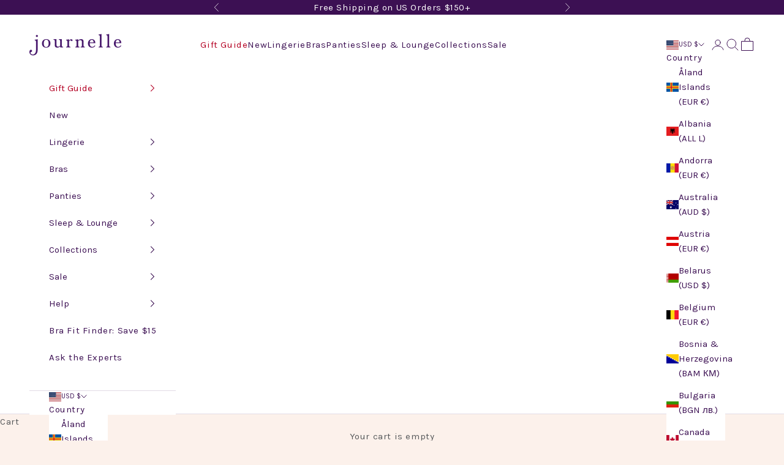

--- FILE ---
content_type: text/css
request_url: https://a.shgcdn2.com/css-2025-08-04-5653/693889a1fa11e63c7ec3206a_693889a1fa11e63c7ec32264.css
body_size: 4822
content:
.shg-box{position:relative;display:flex;width:100%;flex-direction:column;flex:1 1 auto}.shg-box>.shg-box-content{z-index:4;position:relative}.shg-box-vertical-align-wrapper,.shg-box-vertical-center-wrapper{display:flex;width:100%}.shg-box-vertical-align-top{justify-content:flex-start}.shg-box-vertical-align-center,.shg-box-vertical-center{justify-content:center}.shg-box-vertical-align-bottom{justify-content:flex-end}.shg-box-overlay{position:absolute;top:0;left:0;right:0;bottom:0;z-index:3;pointer-events:none}.shg-box-video-wrapper{position:absolute;top:0;left:0;right:0;bottom:0;overflow:hidden}#s-53545fac-d18a-4c6a-b4e8-da672e51a49e{min-height:300px;background-color:#d4a29b}@media (min-width: 768px) and (max-width: 991px){#s-53545fac-d18a-4c6a-b4e8-da672e51a49e{display:none}#s-53545fac-d18a-4c6a-b4e8-da672e51a49e,#wrap-s-53545fac-d18a-4c6a-b4e8-da672e51a49e,#wrap-content-s-53545fac-d18a-4c6a-b4e8-da672e51a49e{display:none !important}}@media (max-width: 767px){#s-53545fac-d18a-4c6a-b4e8-da672e51a49e{display:none}#s-53545fac-d18a-4c6a-b4e8-da672e51a49e,#wrap-s-53545fac-d18a-4c6a-b4e8-da672e51a49e,#wrap-content-s-53545fac-d18a-4c6a-b4e8-da672e51a49e{display:none !important}}#s-53545fac-d18a-4c6a-b4e8-da672e51a49e>.shg-box-overlay{background-color:#fff;opacity:0;display:block}#s-53545fac-d18a-4c6a-b4e8-da672e51a49e.shg-box.shg-c{justify-content:center}.shogun-heading-component h1,.shogun-heading-component h2,.shogun-heading-component h3,.shogun-heading-component h4,.shogun-heading-component h5,.shogun-heading-component h6{margin:0;padding:0;display:block;text-transform:none;font-style:normal;letter-spacing:normal;line-height:normal}.shogun-heading-component a{text-decoration:none !important;padding:0 !important;margin:0 !important;border:none !important}#s-9c2ec63a-7e84-47c5-90b6-5bd3194bd710{padding-top:10px;padding-bottom:10px;text-align:center}#s-9c2ec63a-7e84-47c5-90b6-5bd3194bd710 .shogun-heading-component h1{color:#fff;font-weight:normal;font-family:"Baskervville";font-style:normal;font-size:82px}#s-34af8bc6-cad2-41b0-a176-dbec48b30a63{min-height:300px;background-color:#d4a29b}@media (min-width: 1200px){#s-34af8bc6-cad2-41b0-a176-dbec48b30a63{display:none}#s-34af8bc6-cad2-41b0-a176-dbec48b30a63,#wrap-s-34af8bc6-cad2-41b0-a176-dbec48b30a63,#wrap-content-s-34af8bc6-cad2-41b0-a176-dbec48b30a63{display:none !important}}@media (min-width: 992px) and (max-width: 1199px){#s-34af8bc6-cad2-41b0-a176-dbec48b30a63{display:none}#s-34af8bc6-cad2-41b0-a176-dbec48b30a63,#wrap-s-34af8bc6-cad2-41b0-a176-dbec48b30a63,#wrap-content-s-34af8bc6-cad2-41b0-a176-dbec48b30a63{display:none !important}}#s-34af8bc6-cad2-41b0-a176-dbec48b30a63>.shg-box-overlay{background-color:#fff;opacity:0;display:block}#s-34af8bc6-cad2-41b0-a176-dbec48b30a63.shg-box.shg-c{justify-content:center}#s-cd0c6274-c24a-4291-8c88-45f181a430c4{padding-top:10px;padding-bottom:10px;text-align:center}#s-cd0c6274-c24a-4291-8c88-45f181a430c4 .shogun-heading-component h1{color:#fff;font-weight:normal;font-family:"Baskervville";font-style:normal;font-size:70px;line-height:1em}#s-d33bc645-7e2c-4eb2-bada-70708d4e4b1a{margin-left:auto;margin-right:auto;min-height:50px;max-width:1200px}#s-d33bc645-7e2c-4eb2-bada-70708d4e4b1a>.shg-box-overlay{background-color:#fff;opacity:0;display:block}#s-d33bc645-7e2c-4eb2-bada-70708d4e4b1a.shg-box.shg-c{justify-content:center}.shg-rich-text{overflow-wrap:break-word}.shg-rich-text img{margin:0 20px}@media (max-width: 768px){.shg-rich-text img{display:block;float:none !important;margin:0 auto}}.shg-default-text-content *:first-child{margin-top:0}.shg-default-text-content{text-align:left}.shg-default-text-content p,.shg-default-text-content h1,.shg-default-text-content h2,.shg-default-text-content h3,.shg-default-text-content h4,.shg-default-text-content h5,.shg-default-text-content h6,.shg-default-text-content address,.shg-default-text-content pre,.shg-default-text-content div,.shg-default-text-content ol,.shg-default-text-content ul{background-color:transparent;border:0;border-radius:0;color:#000000;font-family:inherit;font-style:normal;margin-bottom:0;padding:0;text-align:left;text-transform:none}.shg-default-text-content a{background-color:inherit;color:inherit;cursor:pointer;font-family:inherit;font-style:inherit;text-decoration:underline;text-transform:inherit}.shg-default-text-content strong,.shg-default-text-content em{background-color:inherit;color:inherit;font-family:inherit;font-size:inherit;letter-spacing:inherit;line-height:inherit;text-align:inherit;text-transform:inherit}.shg-default-text-content em{font-weight:inherit}.shg-default-text-content strong{font-style:inherit;font-weight:700}.shg-default-text-content ::-moz-selection, .shg-default-text-content *::-moz-selection{background:#accef7}.shg-default-text-content ::selection,.shg-default-text-content *::selection{background:#accef7}.shg-default-text-content p{font-size:1em;letter-spacing:-0.005em;line-height:1.714;margin-top:0.6em}.shg-default-text-content h1{font-size:1.714em;font-weight:500;letter-spacing:-0.01em;line-height:1.166;margin-top:0.67em}.shg-default-text-content h2{font-size:1.43em;font-weight:500;letter-spacing:-0.01em;line-height:1.2;margin-top:0.83em}.shg-default-text-content h3{font-size:1.142em;font-weight:500;letter-spacing:-0.008em;line-height:1.5;margin-top:1em}.shg-default-text-content h4{font-size:1em;font-weight:600;letter-spacing:-0.006em;line-height:1.428;margin-top:1.33em}.shg-default-text-content h5{font-size:0.857em;font-weight:600;letter-spacing:-0.003em;line-height:1.333;margin-top:1.43em}.shg-default-text-content h6{font-size:0.785em;font-weight:600;letter-spacing:-0.003em;line-height:1.454;margin-top:1.42em;text-transform:uppercase}.shg-default-text-content ul{list-style:disc}.shg-default-text-content ol{list-style:decimal}.shg-default-text-content ul,.shg-default-text-content ol{margin-block-end:1em;margin-block-start:1em;margin-bottom:0;margin-inline-end:0;margin-inline-start:0;margin-top:0;padding-inline-start:40px}.shg-default-text-content li{font-size:1em;font-weight:normal;letter-spacing:-0.005em;line-height:1;list-style:inherit;margin-top:0.67em}.shg-default-text-content pre{font-family:monospace;font-size:1em;font-weight:normal;letter-spacing:-0.005em;line-height:1.714;margin-top:1em;white-space:pre-wrap;word-break:normal}.shg-default-text-content address{font-size:1em;font-style:italic;font-weight:normal;letter-spacing:-0.005em;line-height:1.714;margin-top:0}.shg-default-text-content div{font-size:1em;font-weight:normal;letter-spacing:-0.005em;line-height:1.714;margin-bottom:0;margin-top:0.67em}#s-c77762fa-5a8e-447f-a31e-d707725a6ecb{margin-top:26px;margin-left:auto;margin-right:auto;max-width:80%;background-color:rgba(255,255,255,0)}@media (max-width: 767px){#s-c77762fa-5a8e-447f-a31e-d707725a6ecb{max-width:90%}}#s-396d70ac-ca45-4d1a-bdfb-51230d4dde74{margin-top:20px;margin-left:auto;margin-bottom:20px;margin-right:auto;max-width:80%}@media (max-width: 767px){#s-396d70ac-ca45-4d1a-bdfb-51230d4dde74{max-width:90%}}.shogun-table-wrapper{overflow:auto}table.shogun-table{width:100%;max-width:100%;border-collapse:collapse;border-style:hidden}thead.shogun-table-column-container{font-weight:bold}td.shogun-table-column{padding:10px}td.shogun-table-row{padding:10px;min-height:45px}td.shogun-table-column:only-child,td.shogun-table-row:only-child{width:100%}#s-b8ae7e53-c8a9-477a-901e-6cd2e4d4518a{margin-left:auto;margin-right:auto}@media (min-width: 1200px){#s-b8ae7e53-c8a9-477a-901e-6cd2e4d4518a{max-width:80%}}@media (min-width: 992px) and (max-width: 1199px){#s-b8ae7e53-c8a9-477a-901e-6cd2e4d4518a{max-width:80%}}@media (min-width: 768px) and (max-width: 991px){#s-b8ae7e53-c8a9-477a-901e-6cd2e4d4518a{max-width:80%}}@media (max-width: 767px){#s-b8ae7e53-c8a9-477a-901e-6cd2e4d4518a{max-width:90%}}#s-b8ae7e53-c8a9-477a-901e-6cd2e4d4518a .shogun-table-wrapper{overflow:auto;border:1px solid #D5D6D7;border-radius:0px}#s-b8ae7e53-c8a9-477a-901e-6cd2e4d4518a table.shogun-table{margin:0;padding:0}#s-b8ae7e53-c8a9-477a-901e-6cd2e4d4518a td.shogun-table-column{background-color:#fff;padding:10px;text-align:inherit;font-size:14px}#s-b8ae7e53-c8a9-477a-901e-6cd2e4d4518a td.shogun-table-row{background-color:#fff;padding:10px}#s-b8ae7e53-c8a9-477a-901e-6cd2e4d4518a td.shogun-table-column,#s-b8ae7e53-c8a9-477a-901e-6cd2e4d4518a td.shogun-table-row{border:1px solid #D5D6D7}@media (min-width: 1200px){#s-b8ae7e53-c8a9-477a-901e-6cd2e4d4518a .shogun-table-wrapper{overflow:auto;border:1px solid #d4a29b;border-radius:0px}#s-b8ae7e53-c8a9-477a-901e-6cd2e4d4518a table.shogun-table{margin:0;padding:0}#s-b8ae7e53-c8a9-477a-901e-6cd2e4d4518a td.shogun-table-column{background-color:#d4a29b;padding:10px;text-align:center;font-size:14px}#s-b8ae7e53-c8a9-477a-901e-6cd2e4d4518a td.shogun-table-row{background-color:#fff;padding:10px}#s-b8ae7e53-c8a9-477a-901e-6cd2e4d4518a td.shogun-table-column,#s-b8ae7e53-c8a9-477a-901e-6cd2e4d4518a td.shogun-table-row{border:1px solid #d4a29b}}@media (min-width: 992px) and (max-width: 1199px){#s-b8ae7e53-c8a9-477a-901e-6cd2e4d4518a .shogun-table-wrapper{overflow:auto;border:1px solid #d4a29b;border-radius:0px}#s-b8ae7e53-c8a9-477a-901e-6cd2e4d4518a table.shogun-table{margin:0;padding:0}#s-b8ae7e53-c8a9-477a-901e-6cd2e4d4518a td.shogun-table-column{background-color:#d4a29b;padding:10px;text-align:center;font-size:14px}#s-b8ae7e53-c8a9-477a-901e-6cd2e4d4518a td.shogun-table-row{background-color:#fff;padding:10px}#s-b8ae7e53-c8a9-477a-901e-6cd2e4d4518a td.shogun-table-column,#s-b8ae7e53-c8a9-477a-901e-6cd2e4d4518a td.shogun-table-row{border:1px solid #d4a29b}}@media (min-width: 768px) and (max-width: 991px){#s-b8ae7e53-c8a9-477a-901e-6cd2e4d4518a .shogun-table-wrapper{overflow:auto;border:1px solid #D5D6D7;border-radius:0px}#s-b8ae7e53-c8a9-477a-901e-6cd2e4d4518a table.shogun-table{margin:0;padding:0}#s-b8ae7e53-c8a9-477a-901e-6cd2e4d4518a td.shogun-table-column{background-color:#d4a29b;padding:10px;text-align:center;font-size:14px}#s-b8ae7e53-c8a9-477a-901e-6cd2e4d4518a td.shogun-table-row{background-color:#fff;padding:10px}#s-b8ae7e53-c8a9-477a-901e-6cd2e4d4518a td.shogun-table-column,#s-b8ae7e53-c8a9-477a-901e-6cd2e4d4518a td.shogun-table-row{border:1px solid #D5D6D7}}@media (max-width: 767px){#s-b8ae7e53-c8a9-477a-901e-6cd2e4d4518a .shogun-table-wrapper{overflow:auto;border:1px solid #D5D6D7;border-radius:0px}#s-b8ae7e53-c8a9-477a-901e-6cd2e4d4518a table.shogun-table{margin:0;padding:0}#s-b8ae7e53-c8a9-477a-901e-6cd2e4d4518a td.shogun-table-column{background-color:#d4a29b;padding:10px;text-align:inherit;font-size:14px}#s-b8ae7e53-c8a9-477a-901e-6cd2e4d4518a td.shogun-table-row{background-color:#fff;padding:10px}#s-b8ae7e53-c8a9-477a-901e-6cd2e4d4518a td.shogun-table-column,#s-b8ae7e53-c8a9-477a-901e-6cd2e4d4518a td.shogun-table-row{border:1px solid #D5D6D7}}.shg-rich-text{overflow-wrap:break-word}.shg-rich-text img{margin:0 20px}@media (max-width: 768px){.shg-rich-text img{display:block;float:none !important;margin:0 auto}}.shg-default-text-content *:first-child{margin-top:0}.shg-default-text-content{text-align:left}.shg-default-text-content p,.shg-default-text-content h1,.shg-default-text-content h2,.shg-default-text-content h3,.shg-default-text-content h4,.shg-default-text-content h5,.shg-default-text-content h6,.shg-default-text-content address,.shg-default-text-content pre,.shg-default-text-content div,.shg-default-text-content ol,.shg-default-text-content ul{background-color:transparent;border:0;border-radius:0;color:#000000;font-family:inherit;font-style:normal;margin-bottom:0;padding:0;text-align:left;text-transform:none}.shg-default-text-content a{background-color:inherit;color:inherit;cursor:pointer;font-family:inherit;font-style:inherit;text-decoration:underline;text-transform:inherit}.shg-default-text-content strong,.shg-default-text-content em{background-color:inherit;color:inherit;font-family:inherit;font-size:inherit;letter-spacing:inherit;line-height:inherit;text-align:inherit;text-transform:inherit}.shg-default-text-content em{font-weight:inherit}.shg-default-text-content strong{font-style:inherit;font-weight:700}.shg-default-text-content ::-moz-selection, .shg-default-text-content *::-moz-selection{background:#accef7}.shg-default-text-content ::selection,.shg-default-text-content *::selection{background:#accef7}.shg-default-text-content p{font-size:1em;letter-spacing:-0.005em;line-height:1.714;margin-top:0.6em}.shg-default-text-content h1{font-size:1.714em;font-weight:500;letter-spacing:-0.01em;line-height:1.166;margin-top:0.67em}.shg-default-text-content h2{font-size:1.43em;font-weight:500;letter-spacing:-0.01em;line-height:1.2;margin-top:0.83em}.shg-default-text-content h3{font-size:1.142em;font-weight:500;letter-spacing:-0.008em;line-height:1.5;margin-top:1em}.shg-default-text-content h4{font-size:1em;font-weight:600;letter-spacing:-0.006em;line-height:1.428;margin-top:1.33em}.shg-default-text-content h5{font-size:0.857em;font-weight:600;letter-spacing:-0.003em;line-height:1.333;margin-top:1.43em}.shg-default-text-content h6{font-size:0.785em;font-weight:600;letter-spacing:-0.003em;line-height:1.454;margin-top:1.42em;text-transform:uppercase}.shg-default-text-content ul{list-style:disc}.shg-default-text-content ol{list-style:decimal}.shg-default-text-content ul,.shg-default-text-content ol{margin-block-end:1em;margin-block-start:1em;margin-bottom:0;margin-inline-end:0;margin-inline-start:0;margin-top:0;padding-inline-start:40px}.shg-default-text-content li{font-size:1em;font-weight:normal;letter-spacing:-0.005em;line-height:1;list-style:inherit;margin-top:0.67em}.shg-default-text-content pre{font-family:monospace;font-size:1em;font-weight:normal;letter-spacing:-0.005em;line-height:1.714;margin-top:1em;white-space:pre-wrap;word-break:normal}.shg-default-text-content address{font-size:1em;font-style:italic;font-weight:normal;letter-spacing:-0.005em;line-height:1.714;margin-top:0}.shg-default-text-content div{font-size:1em;font-weight:normal;letter-spacing:-0.005em;line-height:1.714;margin-bottom:0;margin-top:0.67em}#s-c4c837ab-60a2-4f0b-b600-d5570a8dff0b{margin-left:auto;margin-right:auto}#s-c4c837ab-60a2-4f0b-b600-d5570a8dff0b .shg-proportional-font-size,#s-c4c837ab-60a2-4f0b-b600-d5570a8dff0b .shg-proportional-font-size :is(h1, h2, h3, h4, h5, h6) span.shg-heading-span{--proportional-font-size: 100;font-size:1.0em}#s-a34a0e2f-6f8f-4cca-8784-bc4d82de14d7{margin-left:auto;margin-right:auto}#s-a34a0e2f-6f8f-4cca-8784-bc4d82de14d7 .shg-proportional-font-size,#s-a34a0e2f-6f8f-4cca-8784-bc4d82de14d7 .shg-proportional-font-size :is(h1, h2, h3, h4, h5, h6) span.shg-heading-span{--proportional-font-size: 100;font-size:1.0em}#s-3d6bf510-0a9c-47ed-ae26-85335c7417b5{margin-left:auto;margin-right:auto}#s-3d6bf510-0a9c-47ed-ae26-85335c7417b5 .shg-proportional-font-size,#s-3d6bf510-0a9c-47ed-ae26-85335c7417b5 .shg-proportional-font-size :is(h1, h2, h3, h4, h5, h6) span.shg-heading-span{--proportional-font-size: 100;font-size:1.0em}#s-2df4ea1b-a2d5-4bc8-9010-d5177dde4f76{margin-left:auto;margin-right:auto}#s-2df4ea1b-a2d5-4bc8-9010-d5177dde4f76 .shg-proportional-font-size,#s-2df4ea1b-a2d5-4bc8-9010-d5177dde4f76 .shg-proportional-font-size :is(h1, h2, h3, h4, h5, h6) span.shg-heading-span{--proportional-font-size: 100;font-size:1.0em}#s-4e392bcd-3ba0-4833-bde4-89b7ec9e33a7{margin-left:auto;margin-right:auto}#s-4e392bcd-3ba0-4833-bde4-89b7ec9e33a7 .shg-proportional-font-size,#s-4e392bcd-3ba0-4833-bde4-89b7ec9e33a7 .shg-proportional-font-size :is(h1, h2, h3, h4, h5, h6) span.shg-heading-span{--proportional-font-size: 100;font-size:1.0em}#s-4edb2118-cf4c-495a-a340-fc7f18b9ace9{margin-left:auto;margin-right:auto}#s-4edb2118-cf4c-495a-a340-fc7f18b9ace9 .shg-proportional-font-size,#s-4edb2118-cf4c-495a-a340-fc7f18b9ace9 .shg-proportional-font-size :is(h1, h2, h3, h4, h5, h6) span.shg-heading-span{--proportional-font-size: 100;font-size:1.0em}#s-601239bb-22ad-4960-8d11-8e2c782ec40a{margin-left:auto;margin-right:auto}#s-601239bb-22ad-4960-8d11-8e2c782ec40a .shg-proportional-font-size,#s-601239bb-22ad-4960-8d11-8e2c782ec40a .shg-proportional-font-size :is(h1, h2, h3, h4, h5, h6) span.shg-heading-span{--proportional-font-size: 100;font-size:1.0em}#s-c1d0aefe-e99f-4b16-9129-424af07e20e7{margin-left:auto;margin-right:auto}#s-c1d0aefe-e99f-4b16-9129-424af07e20e7 .shg-proportional-font-size,#s-c1d0aefe-e99f-4b16-9129-424af07e20e7 .shg-proportional-font-size :is(h1, h2, h3, h4, h5, h6) span.shg-heading-span{--proportional-font-size: 100;font-size:1.0em}#s-ceb72bb0-4646-4103-a76f-6c54f1a96ba9{margin-left:auto;margin-right:auto}@media (min-width: 992px) and (max-width: 1199px){#s-ceb72bb0-4646-4103-a76f-6c54f1a96ba9{background-color:rgba(212,162,155,0)}}#s-ceb72bb0-4646-4103-a76f-6c54f1a96ba9 .shg-proportional-font-size,#s-ceb72bb0-4646-4103-a76f-6c54f1a96ba9 .shg-proportional-font-size :is(h1, h2, h3, h4, h5, h6) span.shg-heading-span{--proportional-font-size: 100;font-size:1.0em}#s-e37cae25-7731-448b-a476-b1c0cb58a319{margin-left:auto;margin-right:auto;padding-left:0%;padding-right:0%;min-height:50px;max-width:1200px}#s-e37cae25-7731-448b-a476-b1c0cb58a319>.shg-box-overlay{background-color:#fff;opacity:0;display:block}#s-e37cae25-7731-448b-a476-b1c0cb58a319.shg-box.shg-c{justify-content:center}#s-354c4032-b069-4a59-87c2-671d5429287f{margin-top:20px;margin-left:auto;margin-bottom:20px;margin-right:auto;padding-top:10px;padding-bottom:10px;max-width:80%;text-align:left;background-color:rgba(255,255,255,0.04)}@media (max-width: 767px){#s-354c4032-b069-4a59-87c2-671d5429287f{max-width:90%}}#s-354c4032-b069-4a59-87c2-671d5429287f .shogun-heading-component h2{color:#000;font-weight:normal;font-style:normal;font-size:32px}#s-1500ab81-0fe0-4fe5-ba2e-417f206f941c{margin-left:auto;margin-right:auto}@media (min-width: 1200px){#s-1500ab81-0fe0-4fe5-ba2e-417f206f941c{max-width:80%}}@media (min-width: 992px) and (max-width: 1199px){#s-1500ab81-0fe0-4fe5-ba2e-417f206f941c{max-width:80%}}@media (min-width: 768px) and (max-width: 991px){#s-1500ab81-0fe0-4fe5-ba2e-417f206f941c{max-width:80%}}@media (max-width: 767px){#s-1500ab81-0fe0-4fe5-ba2e-417f206f941c{max-width:90%}}#s-1500ab81-0fe0-4fe5-ba2e-417f206f941c .shogun-table-wrapper{overflow:auto;border:1px solid #D5D6D7;border-radius:0px}#s-1500ab81-0fe0-4fe5-ba2e-417f206f941c table.shogun-table{margin:0;padding:0}#s-1500ab81-0fe0-4fe5-ba2e-417f206f941c td.shogun-table-column{background-color:#fff;padding:10px;text-align:inherit;font-size:16px}#s-1500ab81-0fe0-4fe5-ba2e-417f206f941c td.shogun-table-row{background-color:#fff;padding:10px}#s-1500ab81-0fe0-4fe5-ba2e-417f206f941c td.shogun-table-column,#s-1500ab81-0fe0-4fe5-ba2e-417f206f941c td.shogun-table-row{border:1px solid #D5D6D7}@media (min-width: 1200px){#s-1500ab81-0fe0-4fe5-ba2e-417f206f941c .shogun-table-wrapper{overflow:auto;border:1px solid #D5D6D7;border-radius:0px}#s-1500ab81-0fe0-4fe5-ba2e-417f206f941c table.shogun-table{margin:0;padding:0}#s-1500ab81-0fe0-4fe5-ba2e-417f206f941c td.shogun-table-column{background-color:#d4a29b;padding:10px;text-align:center;font-size:16px}#s-1500ab81-0fe0-4fe5-ba2e-417f206f941c td.shogun-table-row{background-color:#fff;padding:10px}#s-1500ab81-0fe0-4fe5-ba2e-417f206f941c td.shogun-table-column,#s-1500ab81-0fe0-4fe5-ba2e-417f206f941c td.shogun-table-row{border:1px solid #D5D6D7}}@media (min-width: 992px) and (max-width: 1199px){#s-1500ab81-0fe0-4fe5-ba2e-417f206f941c .shogun-table-wrapper{overflow:auto;border:1px solid #D5D6D7;border-radius:0px}#s-1500ab81-0fe0-4fe5-ba2e-417f206f941c table.shogun-table{margin:0;padding:0}#s-1500ab81-0fe0-4fe5-ba2e-417f206f941c td.shogun-table-column{background-color:#d4a29b;padding:10px;text-align:center;font-size:16px}#s-1500ab81-0fe0-4fe5-ba2e-417f206f941c td.shogun-table-row{background-color:#fff;padding:10px}#s-1500ab81-0fe0-4fe5-ba2e-417f206f941c td.shogun-table-column,#s-1500ab81-0fe0-4fe5-ba2e-417f206f941c td.shogun-table-row{border:1px solid #D5D6D7}}@media (min-width: 768px) and (max-width: 991px){#s-1500ab81-0fe0-4fe5-ba2e-417f206f941c .shogun-table-wrapper{overflow:auto;border:1px solid #D5D6D7;border-radius:0px}#s-1500ab81-0fe0-4fe5-ba2e-417f206f941c table.shogun-table{margin:0;padding:0}#s-1500ab81-0fe0-4fe5-ba2e-417f206f941c td.shogun-table-column{background-color:#d4a29b;padding:10px;text-align:inherit;font-size:16px}#s-1500ab81-0fe0-4fe5-ba2e-417f206f941c td.shogun-table-row{background-color:#fff;padding:10px}#s-1500ab81-0fe0-4fe5-ba2e-417f206f941c td.shogun-table-column,#s-1500ab81-0fe0-4fe5-ba2e-417f206f941c td.shogun-table-row{border:1px solid #D5D6D7}}@media (max-width: 767px){#s-1500ab81-0fe0-4fe5-ba2e-417f206f941c .shogun-table-wrapper{overflow:auto;border:1px solid #D5D6D7;border-radius:0px}#s-1500ab81-0fe0-4fe5-ba2e-417f206f941c table.shogun-table{margin:0;padding:0}#s-1500ab81-0fe0-4fe5-ba2e-417f206f941c td.shogun-table-column{background-color:#d4a29b;padding:10px;text-align:center;font-size:16px}#s-1500ab81-0fe0-4fe5-ba2e-417f206f941c td.shogun-table-row{background-color:#fff;padding:10px}#s-1500ab81-0fe0-4fe5-ba2e-417f206f941c td.shogun-table-column,#s-1500ab81-0fe0-4fe5-ba2e-417f206f941c td.shogun-table-row{border:1px solid #D5D6D7}}#s-f22061ee-aa0b-4648-9396-504c4584e3b3{margin-left:auto;margin-right:auto}#s-f22061ee-aa0b-4648-9396-504c4584e3b3 .shg-proportional-font-size,#s-f22061ee-aa0b-4648-9396-504c4584e3b3 .shg-proportional-font-size :is(h1, h2, h3, h4, h5, h6) span.shg-heading-span{--proportional-font-size: 100;font-size:1.0em}#s-2cd713b4-818c-4f6b-9860-9646e1740c82{margin-left:auto;margin-right:auto}#s-2cd713b4-818c-4f6b-9860-9646e1740c82 .shg-proportional-font-size,#s-2cd713b4-818c-4f6b-9860-9646e1740c82 .shg-proportional-font-size :is(h1, h2, h3, h4, h5, h6) span.shg-heading-span{--proportional-font-size: 100;font-size:1.0em}#s-4997b865-7026-4da3-b676-b4ccd870309a{margin-left:auto;margin-right:auto}#s-4997b865-7026-4da3-b676-b4ccd870309a .shg-proportional-font-size,#s-4997b865-7026-4da3-b676-b4ccd870309a .shg-proportional-font-size :is(h1, h2, h3, h4, h5, h6) span.shg-heading-span{--proportional-font-size: 100;font-size:1.0em}#s-6fa801bf-7735-43a6-a494-4bb8cee4d7ea{margin-left:auto;margin-right:auto}#s-6fa801bf-7735-43a6-a494-4bb8cee4d7ea .shg-proportional-font-size,#s-6fa801bf-7735-43a6-a494-4bb8cee4d7ea .shg-proportional-font-size :is(h1, h2, h3, h4, h5, h6) span.shg-heading-span{--proportional-font-size: 100;font-size:1.0em}#s-38d567c4-d584-422d-974c-772f7a85b011{margin-left:auto;margin-right:auto}#s-38d567c4-d584-422d-974c-772f7a85b011 .shg-proportional-font-size,#s-38d567c4-d584-422d-974c-772f7a85b011 .shg-proportional-font-size :is(h1, h2, h3, h4, h5, h6) span.shg-heading-span{--proportional-font-size: 100;font-size:1.0em}#s-2cf0c331-c767-4bff-84a1-9ab1b0ef0adf{margin-left:auto;margin-right:auto}#s-2cf0c331-c767-4bff-84a1-9ab1b0ef0adf .shg-proportional-font-size,#s-2cf0c331-c767-4bff-84a1-9ab1b0ef0adf .shg-proportional-font-size :is(h1, h2, h3, h4, h5, h6) span.shg-heading-span{--proportional-font-size: 100;font-size:1.0em}#s-8bec4e91-c50a-4183-bf12-98b0cb330f57{margin-left:auto;margin-right:auto}#s-8bec4e91-c50a-4183-bf12-98b0cb330f57 .shg-proportional-font-size,#s-8bec4e91-c50a-4183-bf12-98b0cb330f57 .shg-proportional-font-size :is(h1, h2, h3, h4, h5, h6) span.shg-heading-span{--proportional-font-size: 100;font-size:1.0em}#s-d2c95a45-2cc0-4080-ad0b-fe8a9de90f2b{margin-left:auto;margin-right:auto}#s-d2c95a45-2cc0-4080-ad0b-fe8a9de90f2b .shg-proportional-font-size,#s-d2c95a45-2cc0-4080-ad0b-fe8a9de90f2b .shg-proportional-font-size :is(h1, h2, h3, h4, h5, h6) span.shg-heading-span{--proportional-font-size: 100;font-size:1.0em}#s-9f072413-2006-4bdc-b86f-de0b191d786a{margin-left:auto;margin-right:auto}#s-9f072413-2006-4bdc-b86f-de0b191d786a .shg-proportional-font-size,#s-9f072413-2006-4bdc-b86f-de0b191d786a .shg-proportional-font-size :is(h1, h2, h3, h4, h5, h6) span.shg-heading-span{--proportional-font-size: 100;font-size:1.0em}#s-6d8f50be-4f4a-4e83-9a37-1776b13accb7{margin-left:auto;margin-right:auto}#s-6d8f50be-4f4a-4e83-9a37-1776b13accb7 .shg-proportional-font-size,#s-6d8f50be-4f4a-4e83-9a37-1776b13accb7 .shg-proportional-font-size :is(h1, h2, h3, h4, h5, h6) span.shg-heading-span{--proportional-font-size: 100;font-size:1.0em}#s-d832633f-3bc9-4f26-838a-c2ba0d06d00f{margin-left:auto;margin-right:auto}#s-d832633f-3bc9-4f26-838a-c2ba0d06d00f .shg-proportional-font-size,#s-d832633f-3bc9-4f26-838a-c2ba0d06d00f .shg-proportional-font-size :is(h1, h2, h3, h4, h5, h6) span.shg-heading-span{--proportional-font-size: 100;font-size:1.0em}#s-3d0441f3-5f8e-4609-b21c-7b59f9f600ae{margin-left:auto;margin-right:auto}#s-3d0441f3-5f8e-4609-b21c-7b59f9f600ae .shg-proportional-font-size,#s-3d0441f3-5f8e-4609-b21c-7b59f9f600ae .shg-proportional-font-size :is(h1, h2, h3, h4, h5, h6) span.shg-heading-span{--proportional-font-size: 100;font-size:1.0em}#s-c031d307-5f81-4077-a73d-7a73262e4486{margin-left:auto;margin-right:auto}#s-c031d307-5f81-4077-a73d-7a73262e4486 .shg-proportional-font-size,#s-c031d307-5f81-4077-a73d-7a73262e4486 .shg-proportional-font-size :is(h1, h2, h3, h4, h5, h6) span.shg-heading-span{--proportional-font-size: 100;font-size:1.0em}#s-d7c8add7-d25b-463c-89c2-96c2eaa1139f{margin-left:auto;margin-right:auto}#s-d7c8add7-d25b-463c-89c2-96c2eaa1139f .shg-proportional-font-size,#s-d7c8add7-d25b-463c-89c2-96c2eaa1139f .shg-proportional-font-size :is(h1, h2, h3, h4, h5, h6) span.shg-heading-span{--proportional-font-size: 100;font-size:1.0em}#s-c7e406ab-f86e-43da-8539-6f057a3bb3e7{margin-left:auto;margin-right:auto}#s-c7e406ab-f86e-43da-8539-6f057a3bb3e7 .shg-proportional-font-size,#s-c7e406ab-f86e-43da-8539-6f057a3bb3e7 .shg-proportional-font-size :is(h1, h2, h3, h4, h5, h6) span.shg-heading-span{--proportional-font-size: 100;font-size:1.0em}#s-2a405b67-dbe5-4cdc-a1aa-8aa6c1115692{margin-left:auto;margin-right:auto}#s-2a405b67-dbe5-4cdc-a1aa-8aa6c1115692 .shg-proportional-font-size,#s-2a405b67-dbe5-4cdc-a1aa-8aa6c1115692 .shg-proportional-font-size :is(h1, h2, h3, h4, h5, h6) span.shg-heading-span{--proportional-font-size: 100;font-size:1.0em}#s-b81283e5-3438-46d0-9834-b879aa972e84{margin-left:auto;margin-right:auto}#s-b81283e5-3438-46d0-9834-b879aa972e84 .shg-proportional-font-size,#s-b81283e5-3438-46d0-9834-b879aa972e84 .shg-proportional-font-size :is(h1, h2, h3, h4, h5, h6) span.shg-heading-span{--proportional-font-size: 100;font-size:1.0em}#s-2585acbf-6479-4344-8ff6-4ab4b0f0c257{margin-left:auto;margin-right:auto}#s-2585acbf-6479-4344-8ff6-4ab4b0f0c257 .shg-proportional-font-size,#s-2585acbf-6479-4344-8ff6-4ab4b0f0c257 .shg-proportional-font-size :is(h1, h2, h3, h4, h5, h6) span.shg-heading-span{--proportional-font-size: 100;font-size:1.0em}#s-12807325-f4fb-474b-bb35-786c78346da6{margin-left:auto;margin-right:auto}#s-12807325-f4fb-474b-bb35-786c78346da6 .shg-proportional-font-size,#s-12807325-f4fb-474b-bb35-786c78346da6 .shg-proportional-font-size :is(h1, h2, h3, h4, h5, h6) span.shg-heading-span{--proportional-font-size: 100;font-size:1.0em}#s-85525208-61cb-41a0-bbd4-a836a146a576{margin-left:auto;margin-right:auto}#s-85525208-61cb-41a0-bbd4-a836a146a576 .shg-proportional-font-size,#s-85525208-61cb-41a0-bbd4-a836a146a576 .shg-proportional-font-size :is(h1, h2, h3, h4, h5, h6) span.shg-heading-span{--proportional-font-size: 100;font-size:1.0em}#s-0a940750-84de-4c1e-b6ba-f991f1fc01f5{margin-left:auto;margin-right:auto}#s-0a940750-84de-4c1e-b6ba-f991f1fc01f5 .shg-proportional-font-size,#s-0a940750-84de-4c1e-b6ba-f991f1fc01f5 .shg-proportional-font-size :is(h1, h2, h3, h4, h5, h6) span.shg-heading-span{--proportional-font-size: 100;font-size:1.0em}#s-3ed54a3b-cf57-44a1-b5e9-ffe955d2dd70{margin-left:auto;margin-right:auto}#s-3ed54a3b-cf57-44a1-b5e9-ffe955d2dd70 .shg-proportional-font-size,#s-3ed54a3b-cf57-44a1-b5e9-ffe955d2dd70 .shg-proportional-font-size :is(h1, h2, h3, h4, h5, h6) span.shg-heading-span{--proportional-font-size: 100;font-size:1.0em}#s-e56a9999-dc71-4f58-847b-fbf3c3f3a5c6{margin-left:auto;margin-right:auto}#s-e56a9999-dc71-4f58-847b-fbf3c3f3a5c6 .shg-proportional-font-size,#s-e56a9999-dc71-4f58-847b-fbf3c3f3a5c6 .shg-proportional-font-size :is(h1, h2, h3, h4, h5, h6) span.shg-heading-span{--proportional-font-size: 100;font-size:1.0em}#s-e8757c20-8090-4eab-965d-71e830f0db34{margin-left:auto;margin-right:auto}#s-e8757c20-8090-4eab-965d-71e830f0db34 .shg-proportional-font-size,#s-e8757c20-8090-4eab-965d-71e830f0db34 .shg-proportional-font-size :is(h1, h2, h3, h4, h5, h6) span.shg-heading-span{--proportional-font-size: 100;font-size:1.0em}#s-6cfd6a5a-65fd-47d2-b609-855b6c63a358{margin-left:auto;margin-right:auto}#s-6cfd6a5a-65fd-47d2-b609-855b6c63a358 .shg-proportional-font-size,#s-6cfd6a5a-65fd-47d2-b609-855b6c63a358 .shg-proportional-font-size :is(h1, h2, h3, h4, h5, h6) span.shg-heading-span{--proportional-font-size: 100;font-size:1.0em}#s-30989b2a-666d-4f40-b2b5-bd44a066fab4{margin-left:auto;margin-right:auto}#s-30989b2a-666d-4f40-b2b5-bd44a066fab4 .shg-proportional-font-size,#s-30989b2a-666d-4f40-b2b5-bd44a066fab4 .shg-proportional-font-size :is(h1, h2, h3, h4, h5, h6) span.shg-heading-span{--proportional-font-size: 100;font-size:1.0em}#s-b9d86b9d-c259-495a-a91f-4f0cfed3182d{margin-left:auto;margin-right:auto}#s-b9d86b9d-c259-495a-a91f-4f0cfed3182d .shg-proportional-font-size,#s-b9d86b9d-c259-495a-a91f-4f0cfed3182d .shg-proportional-font-size :is(h1, h2, h3, h4, h5, h6) span.shg-heading-span{--proportional-font-size: 100;font-size:1.0em}#s-96843ee2-869e-43e7-9007-d354ba7a098a{margin-left:auto;margin-right:auto}#s-96843ee2-869e-43e7-9007-d354ba7a098a .shg-proportional-font-size,#s-96843ee2-869e-43e7-9007-d354ba7a098a .shg-proportional-font-size :is(h1, h2, h3, h4, h5, h6) span.shg-heading-span{--proportional-font-size: 100;font-size:1.0em}#s-2d875dae-0b49-46ab-8c23-031a780de3e6{margin-left:auto;margin-right:auto}#s-2d875dae-0b49-46ab-8c23-031a780de3e6 .shg-proportional-font-size,#s-2d875dae-0b49-46ab-8c23-031a780de3e6 .shg-proportional-font-size :is(h1, h2, h3, h4, h5, h6) span.shg-heading-span{--proportional-font-size: 100;font-size:1.0em}#s-6763b218-32a8-484c-98a4-9c84160c2585{margin-left:auto;margin-right:auto}#s-6763b218-32a8-484c-98a4-9c84160c2585 .shg-proportional-font-size,#s-6763b218-32a8-484c-98a4-9c84160c2585 .shg-proportional-font-size :is(h1, h2, h3, h4, h5, h6) span.shg-heading-span{--proportional-font-size: 100;font-size:1.0em}#s-ae1453a9-1a1b-48be-aa0b-7d7e3bbd92d9{margin-left:auto;margin-right:auto}#s-ae1453a9-1a1b-48be-aa0b-7d7e3bbd92d9 .shg-proportional-font-size,#s-ae1453a9-1a1b-48be-aa0b-7d7e3bbd92d9 .shg-proportional-font-size :is(h1, h2, h3, h4, h5, h6) span.shg-heading-span{--proportional-font-size: 100;font-size:1.0em}#s-0753e4e6-8dc6-40ca-bf98-3dde3266a64a{margin-left:auto;margin-right:auto}#s-0753e4e6-8dc6-40ca-bf98-3dde3266a64a .shg-proportional-font-size,#s-0753e4e6-8dc6-40ca-bf98-3dde3266a64a .shg-proportional-font-size :is(h1, h2, h3, h4, h5, h6) span.shg-heading-span{--proportional-font-size: 100;font-size:1.0em}#s-62118017-1bbb-4b95-bcfb-02712e6b4e62{margin-left:auto;margin-right:auto}#s-62118017-1bbb-4b95-bcfb-02712e6b4e62 .shg-proportional-font-size,#s-62118017-1bbb-4b95-bcfb-02712e6b4e62 .shg-proportional-font-size :is(h1, h2, h3, h4, h5, h6) span.shg-heading-span{--proportional-font-size: 100;font-size:1.0em}#s-73155da1-5a56-4a9b-8a1d-5615465ab456{margin-left:auto;margin-right:auto}#s-73155da1-5a56-4a9b-8a1d-5615465ab456 .shg-proportional-font-size,#s-73155da1-5a56-4a9b-8a1d-5615465ab456 .shg-proportional-font-size :is(h1, h2, h3, h4, h5, h6) span.shg-heading-span{--proportional-font-size: 100;font-size:1.0em}#s-8439f408-54ad-456e-b704-58bb324d3697{margin-left:auto;margin-right:auto}#s-8439f408-54ad-456e-b704-58bb324d3697 .shg-proportional-font-size,#s-8439f408-54ad-456e-b704-58bb324d3697 .shg-proportional-font-size :is(h1, h2, h3, h4, h5, h6) span.shg-heading-span{--proportional-font-size: 100;font-size:1.0em}#s-e144c51d-6023-41e1-8a68-d4e221a53003{margin-left:auto;margin-right:auto;max-width:80%;background-color:rgba(255,254,254,0.01)}@media (min-width: 1200px){#s-e144c51d-6023-41e1-8a68-d4e221a53003{margin-top:20px;margin-bottom:10px}}@media (min-width: 992px) and (max-width: 1199px){#s-e144c51d-6023-41e1-8a68-d4e221a53003{margin-top:20px;margin-bottom:10px}}@media (max-width: 767px){#s-e144c51d-6023-41e1-8a68-d4e221a53003{margin-top:20px;margin-bottom:10px;max-width:90%}}#s-c4eb4d03-6e06-4b54-b746-b30feb646b68{margin-top:20px;margin-left:auto;margin-right:auto;padding-top:10px;padding-bottom:10px;max-width:80%;text-align:left;background-color:rgba(255,255,255,0)}@media (max-width: 767px){#s-c4eb4d03-6e06-4b54-b746-b30feb646b68{max-width:90%}}#s-c4eb4d03-6e06-4b54-b746-b30feb646b68 .shogun-heading-component h2{color:#000;font-weight:normal;font-style:normal;font-size:32px}#s-5facebba-91b9-4468-b181-64e667b305d8{margin-left:auto;margin-right:auto;max-width:80%;background-color:rgba(252,241,235,0)}@media (max-width: 767px){#s-5facebba-91b9-4468-b181-64e667b305d8{max-width:90%}}.shg-btn.shg-cse,.shg-btn.shg-cse:hover,.shg-btn.shg-cse:focus{color:#FFF}.shg-btn{cursor:pointer;box-sizing:border-box}.shg-btn.shg-btn-stretch{display:block}.shg-btn:not(.shg-btn-stretch){display:inline-block}.shg-btn-wrapper.shg-align-left{text-align:left}.shg-btn-wrapper.shg-align-center{text-align:center}.shg-btn-wrapper.shg-align-right{text-align:right}#s-13b2cacd-204c-4db3-8b4c-a1da4e076f4d{margin-top:20px;margin-bottom:20px;padding-top:10px;padding-left:30px;padding-bottom:10px;padding-right:30px;border-radius:2px;background-color:#d4a29b;text-align:center;text-decoration:none;background-image:none;hover-type:color}#s-13b2cacd-204c-4db3-8b4c-a1da4e076f4d:hover{background-color:#46166b !important;text-decoration:none !important;background-image:none !important;hover-type:color !important}#s-13b2cacd-204c-4db3-8b4c-a1da4e076f4d:active{background-color:#000000 !important;text-decoration:none !important}#s-13b2cacd-204c-4db3-8b4c-a1da4e076f4d-root{text-align:center}#s-13b2cacd-204c-4db3-8b4c-a1da4e076f4d.shg-btn{color:#ffffff;font-size:15px;display:inline-block}@media (min-width: 1200px){#s-13b2cacd-204c-4db3-8b4c-a1da4e076f4d-root{text-align:center}#s-13b2cacd-204c-4db3-8b4c-a1da4e076f4d.shg-btn{color:#ffffff;font-size:15px;display:inline-block}}@media (min-width: 992px) and (max-width: 1199px){#s-13b2cacd-204c-4db3-8b4c-a1da4e076f4d-root{text-align:center}#s-13b2cacd-204c-4db3-8b4c-a1da4e076f4d.shg-btn{color:#ffffff;font-size:15px;display:inline-block}}@media (min-width: 768px) and (max-width: 991px){#s-13b2cacd-204c-4db3-8b4c-a1da4e076f4d-root{text-align:center}#s-13b2cacd-204c-4db3-8b4c-a1da4e076f4d.shg-btn{color:#ffffff;font-size:15px;display:inline-block}}@media (max-width: 767px){#s-13b2cacd-204c-4db3-8b4c-a1da4e076f4d-root{text-align:center}#s-13b2cacd-204c-4db3-8b4c-a1da4e076f4d.shg-btn{color:#ffffff;font-size:15px;display:inline-block}}.shg-c:before,.shg-c:after{content:" ";display:table}.shogun-root{z-index:1;position:relative;isolation:isolate}.shogun-root iframe{display:initial}#mc_embed_signup .clear{width:auto !important;height:auto !important;visibility:visible !important}.shg-clearfix:after{content:"";display:block;clear:both}.shogun-image{max-width:100%;min-height:inherit;max-height:inherit;display:inline !important;border:0;vertical-align:middle}.shg-fw{margin-left:calc(50% - 50vw);width:100vw}.shg-fw .shg-fw{margin-left:auto;margin-right:auto;width:100%}div[data-shg-lightbox-switch]{cursor:pointer}.shg-lightbox{position:fixed;z-index:999999;left:0;top:0;width:100%;height:100%;overflow:hidden;background-color:#000;background-color:rgba(0,0,0,0.85)}.shg-lightbox.hidden{display:none !important}.shg-lightbox .shg-lightbox-content{position:absolute;top:50%;left:50%;transform:translate(-50%, -50%);width:100%;text-align:center}.shg-lightbox .shg-lightbox-close{position:absolute;right:0;padding:5px 0;color:#fff;font-size:45px;margin-right:10px;line-height:30px;-webkit-user-select:none;-moz-user-select:none;user-select:none;cursor:pointer;z-index:1}.shg-lightbox .shg-lightbox-image-container{padding:25px}.shg-lightbox .shg-lightbox-image{margin:auto;max-height:90vh;max-width:100%}.shg-lightbox .shg-lightbox-close:hover,.shg-lightbox .shg-lightbox-close:focus{color:#a2a2a2;text-decoration:none;cursor:pointer}.shg-lightbox .shg-lightbox-nav{cursor:pointer;position:absolute;top:50%;width:35px;height:100px;background-size:contain;background-repeat:no-repeat;background-position:center;transform:translate(0%, -50%);z-index:1}.shg-lightbox .shg-lightbox-nav.hidden{display:none !important}.shg-lightbox .shg-lightbox-nav.shg-nav-left{left:0;background-image:url([data-uri])}.shg-lightbox .shg-lightbox-nav.shg-nav-right{right:0;background-image:url([data-uri])}@media screen and (min-width: 769px){.shg-lightbox .shg-lightbox-image-container{padding:50px}}.shogun-lazyload:not([src]),.shogun-lazyloading:not([src]){opacity:0}.shogun-lazyloaded{opacity:1;transition:opacity 300ms}.shogun-root a:empty,.shogun-root article:empty,.shogun-root dl:empty,.shogun-root h1:empty,.shogun-root h2:empty,.shogun-root h3:empty,.shogun-root h4:empty,.shogun-root h5:empty,.shogun-root h6:empty,.shogun-root p:empty,.shogun-root section:empty,.shogun-root ul:empty{display:unset}.shogun-root div:empty:not(.shopify-section *):not([id^="wistia"]){display:inline-block}[data-animations*="enterviewport"][data-animations*="fadeIn"],[data-animations*="enterviewport"][data-animations*="zoomIn"]{opacity:0}.shogun-form-error-msg,.shogun-form-field-error-msg{display:flex;align-items:center;color:#dc143c}.shogun-badge{margin-bottom:50px}.shogun-badge-container{position:fixed;right:0;bottom:0;margin-bottom:-10px}


--- FILE ---
content_type: text/javascript
request_url: https://www.journelle.com/cdn/shop/t/689/assets/jn-product-card.js?v=136333562854895136381765813569
body_size: 2163
content:
(function(){if(window.__JNCardInit)return;window.__JNCardInit=!0;const PRODUCT_JSON=new Map,WARMED=new Set,WIDTH_CACHE=new Map,IN_FLIGHT=new WeakMap;function measureCardWidth(card){let w=WIDTH_CACHE.get(card);if(!w){const primary=card.querySelector(".product-card__image--primary")||card.querySelector("img");w=Math.ceil((primary?.getBoundingClientRect().width||360)*(window.devicePixelRatio||1)),WIDTH_CACHE.set(card,w)}return Math.min(Math.max(w,320),1600)}function sizeUrl(rawUrl,card){if(!rawUrl)return rawUrl;try{const u=new URL(rawUrl,location.origin);return u.searchParams.has("width")||u.searchParams.set("width",String(measureCardWidth(card))),u.toString()}catch{return rawUrl}}function warmImage(url){if(!url||WARMED.has(url))return;const img=new Image;img.crossOrigin="anonymous",img.decoding="async",img.loading="eager",img.src=url,WARMED.add(url)}async function getProductJSON(handle,signal){let p=PRODUCT_JSON.get(handle);return p||(p=fetch(`/products/${handle}.js`,{signal,credentials:"same-origin"}).then(r=>{if(!r.ok)throw new Error(`JSON ${handle}`);return r.json()}),PRODUCT_JSON.set(handle,p)),p}function hardSwapImg(imgEl,url){if(!imgEl||!url)return imgEl;const clone=imgEl.cloneNode(!0);return clone.removeAttribute("srcset"),clone.removeAttribute("sizes"),clone.setAttribute("crossorigin","anonymous"),clone.loading="eager",clone.decoding="async",clone.src=url,imgEl.replaceWith(clone),clone}function getPrimaryImg(mediaLink){return mediaLink.querySelector(".product-card__image--primary")||mediaLink.querySelector("img")}function ensureSecondaryImg(mediaLink,primaryImg){let secondary=mediaLink.querySelector(".product-card__image--secondary");return secondary||(secondary=primaryImg.cloneNode(!0),secondary.classList.remove("product-card__image--primary"),secondary.classList.add("product-card__image--secondary"),secondary.removeAttribute("src"),secondary.removeAttribute("srcset"),secondary.removeAttribute("sizes"),secondary.style.visibility="hidden",mediaLink.appendChild(secondary)),secondary}let __pat;const formatCents=(c,trim=!0)=>{__pat||(__pat=(()=>{const n=document.querySelector("sale-price");if(!n)return{pre:"",suf:"",dec:"."};const x=n.cloneNode(!0);x.querySelectorAll(".sr-only,.visually-hidden").forEach(e=>e.remove());const m=x.textContent.trim().match(/^(.*?)([\d.,\u00A0\u202F\s]+)(.*?)$/)||[,"","",""],dec=(m[2].match(/([.,])\d{1,3}\s*$/)||[])[1]||".";return{pre:m[1],suf:m[3],dec}})());const v=Math.abs(c||0)/100,neg=(c||0)<0,fd=trim&&Math.round(v*100)%100===0?0:2,num=new Intl.NumberFormat(__pat.dec===","?"de-DE":"en-US",{minimumFractionDigits:fd,maximumFractionDigits:fd}).format(v);return(neg?"-":"")+__pat.pre+num+__pat.suf};function fmt(cents){return formatCents(cents)}function setPrice(priceListEl,variant){if(!priceListEl||!variant)return;const price=Number(variant.price),compare=Number(variant.compare_at_price||0);priceListEl.innerHTML=compare&&compare>price?`<sale-price class="text-on-sale"><span class="sr-only">Sale price</span>${fmt(price)}</sale-price><compare-at-price class="text-subdued line-through"><span class="sr-only">Regular price</span>${fmt(compare)}</compare-at-price>`:`<sale-price class="text-subdued"><span class="sr-only">Price</span>${fmt(price)}</sale-price>`}function setLinks(card,url){const mediaLink=card.querySelector(".product-card__media"),titleLink=card.querySelector(".product-title");mediaLink&&(mediaLink.href=url),titleLink&&(titleLink.href=url);const handle=url.split("/").pop();handle&&card.setAttribute("handle",handle)}const getQuickModal=card=>card.querySelector("quick-buy-modal")||document.querySelector("quick-buy-modal");function setQuickView(card,handle,variantId,canonical){const modal=getQuickModal(card);if(!modal)return;const value=variantId?`${handle}?variant=${variantId}`:handle;modal.setAttribute("handle",value),canonical&&modal.setAttribute("data-canonical",canonical)}document.addEventListener("change",async ev=>{const t=ev.target;if(!(t instanceof Element))return;const input=t.closest('input.js-sibling-swatch[type="radio"]');if(!input)return;const card=input.closest("product-card, .product-card");if(!card)return;const media=card.querySelector(".product-card__media");if(!media)return;let primary=getPrimaryImg(media),secondary=media.querySelector(".product-card__image--secondary");const priceEl=card.querySelector("price-list"),wishlistEl=card.querySelector(".smartwishlist"),url=input.dataset.url,handle=input.dataset.handle,prefer=input.dataset.preloadUrl||input.dataset.image||"";setLinks(card,url);const firstUrl=sizeUrl(prefer,card);firstUrl&&(warmImage(firstUrl),primary=hardSwapImg(primary,firstUrl));const prev=IN_FLIGHT.get(card);prev&&typeof prev.abort=="function"&&prev.abort();const controller=typeof AbortController<"u"?new AbortController:null;IN_FLIGHT.set(card,controller);try{const product=await getProductJSON(handle,controller?.signal);if(IN_FLIGHT.get(card)!==controller)return;const variant=product.variants.find(v=>v.available)||product.variants[0]||null;setPrice(priceEl,variant);const primaryJSON=sizeUrl(product.images?.[0],card),secondaryJSON=sizeUrl(product.images?.[1],card);primaryJSON&&(primary=hardSwapImg(primary,primaryJSON)),secondaryJSON?(secondary=ensureSecondaryImg(media,primary),warmImage(secondaryJSON),secondary=hardSwapImg(secondary,secondaryJSON),secondary.style.visibility="",media.classList.add("has-secondary")):secondary&&(secondary.removeAttribute("src"),secondary.style.visibility="hidden",media.classList.remove("has-secondary"));const canonical=input.dataset.canonical||card.getAttribute("data-canonical")||"";if(setQuickView(card,handle,variant&&variant.id,canonical),wishlistEl&&product){const clone=wishlistEl.cloneNode(!0);clone.removeAttribute("class"),clone.removeAttribute("title"),clone.removeAttribute("aria-label"),clone.removeAttribute("role"),clone.dataset.product=String(product.id),clone.dataset.variant=variant?String(variant.id):"",clone.setAttribute("data-product",clone.dataset.product),clone.setAttribute("data-variant",clone.dataset.variant),clone.setAttribute("class","smartwishlist"),wishlistEl.replaceWith(clone),typeof window.ReloadSmartWishlist=="function"&&window.ReloadSmartWishlist()}}catch(e){console.log(e),setQuickView(card,handle,null,input.dataset.canonical||card.getAttribute("data-canonical")||"")}finally{IN_FLIGHT.get(card)===controller&&IN_FLIGHT.delete(card)}});const MAX_PRELOAD=3;async function warmInput(card,input){let raw=input.dataset.image;if(!raw)try{const p=await getProductJSON(input.dataset.handle);raw=p.images&&p.images[0]||""}catch{}const u=sizeUrl(raw,card);input.dataset.preloadUrl=u,warmImage(u);try{const p=await PRODUCT_JSON.get(input.dataset.handle),raw2=p&&p.images&&p.images[1];raw2&&warmImage(sizeUrl(raw2,card))}catch{}}function warmCard(card){const inputs=Array.from(card.querySelectorAll("input.js-sibling-swatch"));if(!inputs.length)return;const selected=inputs.find(i=>i.checked)||inputs[0],rest=inputs.filter(i=>i!==selected);[selected,...rest].slice(0,MAX_PRELOAD).forEach(i=>warmInput(card,i))}const io=new IntersectionObserver(entries=>{entries.forEach(e=>{e.isIntersecting&&(warmCard(e.target),io.unobserve(e.target))})},{rootMargin:"1000px 0px"});document.addEventListener("DOMContentLoaded",()=>{document.querySelectorAll("product-card, .product-card").forEach(card=>io.observe(card))}),document.addEventListener("mouseover",ev=>{const el=ev.target;if(!(el instanceof Element))return;const label=el.closest("label.color-swatch");if(!label)return;const card=label.closest("product-card, .product-card");if(!card)return;const inputId=label.getAttribute("for"),input=inputId&&document.getElementById(inputId);input&&(input.dataset.prewarmed||(warmInput(card,input),input.dataset.prewarmed="1"))},{passive:!0});let rAF;window.addEventListener("resize",()=>{cancelAnimationFrame(rAF),rAF=requestAnimationFrame(()=>WIDTH_CACHE.clear())})})(),function(){const canReload=()=>typeof window.ReloadSmartWishlist=="function";let pending=!1;function scheduleReload(){canReload()&&(pending||(pending=!0,requestAnimationFrame(()=>{pending=!1,window.ReloadSmartWishlist()})))}const gridSelectors=[".product-list"].join(",");new MutationObserver(mutations=>{for(const m of mutations)if(m.type==="childList"){for(const n of m.addedNodes)if(n instanceof HTMLElement){if(n.matches?.("span.smartwishlist")){scheduleReload();return}if(n.matches?.(gridSelectors)||n.querySelector?.("span.smartwishlist")){scheduleReload();return}}}}).observe(document.body,{childList:!0,subtree:!0}),document.addEventListener("change",e=>{e.target.closest('facet-filters-form, [data-filters], form[action*="/collections/"], form[action*="/search"]')&&setTimeout(scheduleReload,400)}),document.addEventListener("click",e=>{e.target.closest('.Pagination, [data-load-more], [data-infinite-scroll], a[href*="page="]')&&setTimeout(scheduleReload,400)}),document.readyState!=="loading"?scheduleReload():document.addEventListener("DOMContentLoaded",scheduleReload)}();
//# sourceMappingURL=/cdn/shop/t/689/assets/jn-product-card.js.map?v=136333562854895136381765813569


--- FILE ---
content_type: text/javascript
request_url: https://www.journelle.com/cdn/shop/t/689/assets/jn-quickbuy-sibling-loader.js?v=112692603857884044201765813569
body_size: 6046
content:
(function(){function $$(root,sel){return root.querySelector(sel)}function $$$(root,sel){return Array.prototype.slice.call(root.querySelectorAll(sel))}function norm(s){return String(s||"").trim().toLowerCase().replace(/\s+/g," ").replace(/[ _\-]+/g,"-")}function sameSize(a,b){return norm(a)===norm(b)}function uid(){return"qb"+Math.random().toString(36).slice(2,9)}function cssEscapeId(id){return id&&(window.CSS&&CSS.escape?CSS.escape(id):String(id).replace(/[^a-zA-Z0-9_\-]/g,function(ch){return"\\"+ch}))}var RANK=new Map([["xxs",0],["xs/s",0],["extra-extra-small",0],["xs",1],["extra-small",1],["s",2],["small",2],["s/m",2],["m",3],["medium",3],["m/l",3],["l",4],["large",4],["l/xl",4],["xl",5],["extra-large",5],["xxl",6],["1x",6],["2xl",6],["extra-extra-large",6],["2x",6],["xxxl",7],["3xl",7],["3x",7],["one-size",50],["os",50]]),CUPS=["aa","a","b","c","d","dd","e","f","ff","g","gg","h","hh","i","j","k"];function cup(raw){var c=String(raw||"").toLowerCase().replace(/[\s\-\/]+/g,"");return(c==="ddd"||c==="eee")&&(c="f"),c==="eeee"&&(c="ff"),c}function parseBra(s){var m=String(s||"").trim().match(/^(\d{2,3})\s*[-\s]*([A-Za-z]{1,4})$/);return m?{isBra:!0,band:Number(m[1]),cup:cup(m[2])}:{isBra:!1,band:1/0,cup:"zzz"}}function isBraish(vals){if(!vals||!vals.length)return!1;var cnt=vals.filter(function(v){return parseBra(v).isBra}).length;return cnt>=Math.ceil(vals.length*.6)}function productSizeOrder(product){for(var opts=product&&product.options||[],opt=null,i=0;i<opts.length;i++){var nm=opts[i]&&opts[i].name||"";if(/size/i.test(nm)){opt=opts[i];break}}var map=new Map;if(opt&&Array.isArray(opt.values))for(var j=0;j<opt.values.length;j++)map.set(norm(opt.values[j]),j);return map}var DISPLAY_SIZE={"extra-extra-small":"XXS",xxs:"XXS","extra-small":"XS",xs:"XS",small:"S",s:"S",medium:"M",m:"M",large:"L",l:"L","extra-large":"XL",xl:"XL","extra-extra-large":"XXL",xxl:"XXL","1x":"XXL","2xl":"2XL","2x":"2XL","3xl":"3XL","3x":"3XL","xs/s":"XS/S","s/m":"S/M","m/l":"M/L","l/xl":"L/XL","one-size":"OS",os:"OS"};function displaySize(txt){var key=norm(txt);return DISPLAY_SIZE[key]||txt}function sortSizes(names,product){var vals=names.map(String);if(isBraish(vals))return vals.sort(function(a,b){var A=parseBra(a),B=parseBra(b);if(A.band!==B.band)return A.band-B.band;var ia=CUPS.indexOf(A.cup),ib=CUPS.indexOf(B.cup);return ia!==-1&&ib!==-1&&ia!==ib?ia-ib:String(a).localeCompare(String(b),void 0,{numeric:!0,sensitivity:"base"})});var pm=productSizeOrder(product);return vals.sort(function(a,b){var na=norm(a),nb=norm(b),ra=RANK.get(na),rb=RANK.get(nb);if(ra!=null&&rb!=null&&ra!==rb)return ra-rb;var A=pm.get(na),B=pm.get(nb);return A!=null&&B!=null&&A!==B?A-B:A!=null&&B==null?-1:A==null&&B!=null?1:String(a).localeCompare(String(b),void 0,{numeric:!0,sensitivity:"base"})})}var __pat,__fmt0,__fmt2;function formatCents(c,trim){if(trim===void 0&&(trim=!0),!__pat){__pat=function(){var n=document.querySelector("sale-price");if(!n)return{pre:"",suf:"",dec:"."};var x=n.cloneNode(!0);Array.prototype.forEach.call(x.querySelectorAll(".sr-only,.visually-hidden"),function(e){e.parentNode&&e.parentNode.removeChild(e)});var t=(x.textContent||"").trim(),m=t.match(/^(.*?)([\d.,\u00A0\u202F\s]+)(.*?)$/)||[,"","",""],decm=m[2].match(/([.,])\d{1,3}\s*$/)||[],dec=decm[1]||".";return{pre:m[1],suf:m[3],dec:dec}}();var loc=__pat.dec===","?"de-DE":"en-US";__fmt0=new Intl.NumberFormat(loc,{minimumFractionDigits:0,maximumFractionDigits:0}),__fmt2=new Intl.NumberFormat(loc,{minimumFractionDigits:2,maximumFractionDigits:2})}var v=Math.abs(c||0)/100,neg=(c||0)<0,use2=!(trim&&Math.round(v*100)%100===0),num=(use2?__fmt2:__fmt0).format(v);return(neg?"-":"")+__pat.pre+num+__pat.suf}function updatePrice(m,v){var wrap=$$(m,'[data-block-type="price"] .price-list'),el=wrap&&(wrap.querySelector("sale-price, .price, .h4, .h6")||wrap);el&&(el.textContent=v?formatCents(v.price):"")}function updateATC(m,s){var available=!!(s&&s.available);$$$(m,'button[name="add"], button[type="submit"], [data-add-to-cart]').forEach(function(btn){btn.disabled=!available,btn.setAttribute("aria-disabled",String(!available)),btn.classList.toggle("is-disabled",!available),btn.tagName==="BUTTON"&&(btn.textContent=available?"Add to cart":"Sold out")})}function updateHiddenId(m,v){var value=v&&v.id?String(v.id):"";$$$(m,'form.shopify-product-form input[name="id"], form[action*="/cart/add"] input[name="id"], form.shopify-product-form ~ form input[name="id"]').forEach(function(i){i.value=value});var terms=$$(m,"shopify-payment-terms[variant-id]");terms&&terms.setAttribute("variant-id",value),$$$(m,'button[name="add"], button[type="submit"]').forEach(function(btn){value?btn.dataset.variantId=value:btn.removeAttribute("data-variant-id")})}function updateLinks(m,handle){var href="/products/"+handle;$$$(m,".quick-buy-modal__view-more, .product-title a, .quick-buy-modal__mobile-info a.product-title").forEach(function(a){a&&a.tagName==="A"&&a.setAttribute("href",href)})}function updateTitle(m,p){var a=$$(m,".product-title a, .quick-buy-modal__mobile-info a.product-title");a&&p&&p.title&&(a.textContent=p.title)}function buildSrcset(url){if(!url)return"";for(var widths=[200,300,400,500,600,700,800,1e3],sep=url.indexOf("?")!==-1?"&":"?",out=new Array(widths.length),i=0;i<widths.length;i++){var w=widths[i];out[i]=url+sep+"width="+w+" "+w+"w"}return out.join(", ")}function updateGallery(m,p,preferredUrl){var pg=$$(m,"product-gallery .product-gallery__image-list .product-gallery__carousel-with-arrows scroll-carousel");if(pg){var images=[];if(p&&Array.isArray(p.images)&&p.images.length)for(var i=0;i<p.images.length;i++){var it=p.images[i];images.push(typeof it=="string"?it:it.src)}else preferredUrl&&(images=[preferredUrl]);if(images.length)for(var mediaEls=$$$(pg,".product-gallery__media"),count=Math.max(mediaEls.length,Math.min(3,images.length)),j=0;j<count;j++){var url=images[j%images.length],media=mediaEls[j];media||(media=document.createElement("div"),media.className="product-gallery__media snap-center",media.dataset.mediaType="image",media.setAttribute("role","group"),pg.appendChild(media));var img=media.querySelector("img");if(img||(img=document.createElement("img"),media.innerHTML="",media.appendChild(img)),img.src=url,img.srcset=buildSrcset(url),img.sizes=img.sizes||"(max-width: 699px) calc(100vw - 40px), (max-width: 999px) calc(100vw - 64px), min(1100px, 819px - 96px)",img.alt=p&&p.title||img.alt||"",img.loading=j===0?"eager":"lazy",j===0){var preload=new Image;preload.src=url}}}}function getSizeBtn(m){return $$(m,"fieldset.variant-picker__option button.select")}function getSizeList(m){return $$(m,"fieldset.variant-picker__option x-popover .popover__value-list")}function getSizeBlocks(m){return $$(m,"fieldset.type-block div.variant-picker__option-values")}function getSizeText(m){var btn=getSizeBtn(m);if(!btn)return null;if(btn.dataset&&btn.dataset.canonicalSize)return btn.dataset.canonicalSize;var span=btn&&btn.querySelector('span[id$="-selected-value"], span'),t=(span&&span.textContent||"").trim();return t||null}function setSizeText(m,txt){var btn=getSizeBtn(m),span=btn&&btn.querySelector('span[id$="-selected-value"], span');btn&&btn.dataset&&(btn.dataset.canonicalSize=txt||""),span&&(span.textContent=txt?displaySize(txt):"")}function getHandleFromModal(m){var checked=$$$(m,"input.js-sibling-swatch:checked")[0];if(checked&&checked.dataset&&checked.dataset.handle)return checked.dataset.handle;var link=$$(m,".product-title a, .quick-buy-modal__view-more"),href=link&&link.getAttribute("href")||"",match=href.match(/\/products\/([^/?#]+)/);return match?match[1]:null}function deriveHandleFromSwatchInput(m,input){if(input&&input.dataset&&input.dataset.handle)return input.dataset.handle;function tryExtract(val){if(!val)return null;var match=String(val).match(/\/products\/([^/?#]+)/);return match?match[1]:null}for(var ks=["url","href","productUrl","productHref"],i=0;i<ks.length;i++){var h=tryExtract(input&&input.dataset&&input.dataset[ks[i]]);if(h)return h}var lbl=m.querySelector('label[for="'+cssEscapeId(input&&input.id)+'"]');if(lbl){for(var j=0;j<ks.length;j++){var h2=tryExtract(lbl.dataset&&lbl.dataset[ks[j]]);if(h2)return h2}var a=lbl.querySelector('a[href*="/products/"]'),href=a&&a.getAttribute&&a.getAttribute("href"),h3=tryExtract(href);if(h3)return h3}var near=input&&input.closest&&input.closest("label,li,div"),link=near&&near.querySelector&&near.querySelector('a[href*="/products/"]'),href2=link&&link.getAttribute&&link.getAttribute("href");return tryExtract(href2)}function ensureUniqueIds(modal){var form=$$(modal,"form.shopify-product-form");if(form){var base=form.id||"qb-form-"+uid();form.id=base+"--"+uid()}for(var swatchInputs=$$$(modal,'input.js-sibling-swatch, fieldset.variant-picker__option input[type="radio"]'),i=0;i<swatchInputs.length;i++){var inp=swatchInputs[i],looksLikeColor=inp.classList&&inp.classList.contains("js-sibling-swatch")||inp.dataset&&(inp.dataset.handle||inp.dataset.color||inp.dataset.url);if(looksLikeColor){var old=inp.id,clash=old&&document.getElementById(old)&&document.getElementById(old)!==inp;(!old||clash)&&(inp.id=(form?form.id:"qb")+"--swatch--"+uid());var lbl=modal.querySelector('label[for="'+cssEscapeId(old)+'"]')||inp.closest("label");if(lbl){if(lbl.getAttribute("for"))lbl.setAttribute("for",inp.id);else if(!lbl.contains(inp))try{lbl.appendChild(inp)}catch(_){}}}}}function rebuildSizes(m,product,keepVariantOrText){var form=$$(m,"form.shopify-product-form"),list=getSizeList(m),sizeBlocks=getSizeBlocks(m);if(form){for(var variants=product&&Array.isArray(product.variants)?product.variants:[],all=[],i=0;i<variants.length;i++){var v=variants[i];v&&v.option1&&all.push(v.option1)}for(var seen=new Set,distinct=[],j=0;j<all.length;j++){var s=all[j],key=norm(s);seen.has(key)||(seen.add(key),distinct.push(s))}for(var sorted=sortSizes(distinct,product),bySize=new Map,k=0;k<variants.length;k++){var vv=variants[k];if(!(!vv||!vv.option1)){var key2=norm(vv.option1);bySize.has(key2)||bySize.set(key2,[]),bySize.get(key2).push(vv)}}var keepTxt=typeof keepVariantOrText=="string"?keepVariantOrText:keepVariantOrText&&keepVariantOrText.option1||getSizeText(m)||"";if(list){var radioName=form.id+"-option1";list.innerHTML="";for(var frag=document.createDocumentFragment(),x=0;x<sorted.length;x++){for(var sizeText=sorted[x],bucket=bySize.get(norm(sizeText))||[],anyAvailable=!1,y=0;y<bucket.length;y++)if(bucket[y].available){anyAvailable=!0;break}var selected=!!(keepTxt&&sameSize(keepTxt,sizeText)),id=radioName+"-"+norm(sizeText)+"--"+uid(),label=document.createElement("label");label.className="popover__value-option h-stack justify-between gap-2",label.setAttribute("for",id);var input=document.createElement("input");input.className="sr-only",input.type="radio",input.id=id,input.name=radioName,input.dataset.optionPosition="1",input.value=sizeText,input.setAttribute("form",form.id),selected&&(input.checked=!0);var span=document.createElement("span");if(span.textContent=displaySize(sizeText),label.appendChild(input),label.appendChild(span),!anyAvailable){var sold=document.createElement("span");sold.textContent="Sold out",label.appendChild(sold)}frag.appendChild(label)}list.appendChild(frag);var kept=null;if(keepTxt){for(var z=0;z<sorted.length;z++)if(sameSize(sorted[z],keepTxt)){kept=sorted[z];break}}setSizeText(m,kept||sorted[0]||"")}else if(sizeBlocks){var radioName=form.id+"-option1";sizeBlocks.innerHTML="";for(var frag=document.createDocumentFragment(),x=0;x<sorted.length;x++){for(var sizeText=sorted[x],bucket=bySize.get(norm(sizeText))||[],anyAvailable=!1,y=0;y<bucket.length;y++)if(bucket[y].available){anyAvailable=!0;break}var selected=!!(keepTxt&&sameSize(keepTxt,sizeText)),id=radioName+"-"+norm(sizeText)+"--"+uid(),input=document.createElement("input");input.className="sr-only",input.type="radio",input.id=id,input.name=radioName,input.dataset.optionPosition="1",input.value=sizeText,input.setAttribute("form",form.id),selected&&(input.checked=!0);var label=document.createElement("label");label.className="block-swatch",label.setAttribute("for",id);var span=document.createElement("span");span.textContent=displaySize(sizeText),label.appendChild(span),anyAvailable||(label.className="block-swatch is-disabled",label.setAttribute("aria-disabled","true")),frag.appendChild(input),frag.appendChild(label)}sizeBlocks.appendChild(frag)}}}function updateForVariant(m,product,variant,preferredImg){updateLinks(m,product.handle),updateTitle(m,product),updateGallery(m,product,preferredImg),variant&&variant.available?(updateHiddenId(m,variant),updatePrice(m,variant),updateATC(m,variant)):(updateHiddenId(m,null),updatePrice(m,null),updateATC(m,{available:!1}))}function shieldEvents(container){var typesBlockDefault=["pointerdown","touchstart","mousedown"],typesStopOnly=["pointerup","touchend","mouseup","click"];function blockDefault(e){container.contains(e.target)&&(e.cancelable&&e.preventDefault(),e.stopPropagation())}function stopOnly(e){container.contains(e.target)&&e.stopPropagation()}for(var i=0;i<typesBlockDefault.length;i++)container.addEventListener(typesBlockDefault[i],blockDefault,!0);for(var j=0;j<typesStopOnly.length;j++)container.addEventListener(typesStopOnly[j],stopOnly,!0);return{blockDefault:blockDefault,stopOnly:stopOnly}}function attachSizeChange(m,state){var list=getSizeList(m),blocks=getSizeBlocks(m);if(!list&&!blocks)return;function applySize(input){var sizeText=input.value,variants=state.product&&Array.isArray(state.product.variants)?state.product.variants:[],variant=null,i,v;for(i=0;i<variants.length;i++)if(v=variants[i],sameSize(v.option1,sizeText)){variant=v;break}if(!variant){for(i=0;i<variants.length;i++)if(v=variants[i],v.option1===sizeText){variant=v;break}}if(list&&setSizeText(m,sizeText),updateForVariant(m,state.product||{handle:getHandleFromModal(m)||""},variant,null),list){var pop=list.closest&&list.closest("x-popover");if(pop&&typeof pop.hide=="function")try{pop.hide()}catch(_){}}}function pickFromEvent(ev){var t=ev.target,input=t instanceof HTMLInputElement?t:null;if(!input){var lab=t&&t.closest&&t.closest("label.popover__value-option");lab&&(input=lab.querySelector('input[type="radio"]'))}if(!(input instanceof HTMLInputElement))return null;var form=$$(m,"form.shopify-product-form"),name=(form&&form.id?form.id:"")+"-option1";return input.name!==name?null:input}function pickFromBlockEvent(ev){var t=ev.target,input=t instanceof HTMLInputElement?t:null;if(!input){var lab=t&&t.closest&&t.closest("label.block-swatch");lab&&(input=lab.querySelector('input[type="radio"]'))}if(!(input instanceof HTMLInputElement))return null;var form=$$(m,"form.shopify-product-form"),name=(form&&form.id?form.id:"")+"-option1";return input.name!==name?null:input}function onEarly(ev){var input=pickFromEvent(ev);input&&(ev.cancelable&&ev.preventDefault(),ev.stopPropagation(),ev.stopImmediatePropagation&&ev.stopImmediatePropagation(),applySize(input))}function onChange(ev){var input=pickFromEvent(ev);input&&applySize(input)}function onEarlyBlock(ev){var input=pickFromBlockEvent(ev);input&&(ev.cancelable&&ev.preventDefault(),ev.stopPropagation(),ev.stopImmediatePropagation&&ev.stopImmediatePropagation(),applySize(input))}if(list){list.addEventListener("pointerdown",onEarly,!0),list.addEventListener("touchstart",onEarly,!0),list.addEventListener("mousedown",onEarly,!0),list.addEventListener("change",onChange,!0);var shield=shieldEvents(list);state.handlers.sizeShield=shield,state.handlers.onSizePointer=onEarly,state.handlers.onSizeChange=onChange}else if(blocks){var onBlockChange2=function(ev){var input=ev.target instanceof HTMLInputElement?ev.target:null;if(!(!input||input.type!=="radio")){var form=$$(m,"form.shopify-product-form"),name=(form&&form.id?form.id:"")+"-option1";input.name===name&&(ev.stopImmediatePropagation?ev.stopImmediatePropagation():ev.stopPropagation&&ev.stopPropagation(),applySize(input))}},onBlockChange=onBlockChange2;blocks.addEventListener("change",onBlockChange2,!0),state.handlers.onSizeChange=onBlockChange2}}function attachSwatchChange(m,state){function normalizeSwatchInput(root,t){var input=t instanceof HTMLInputElement?t:null;if(!input){var lbl=t&&t.closest&&t.closest("label");if(lbl){var forId=lbl.getAttribute("for");forId&&(input=root.querySelector("#"+cssEscapeId(forId))),input||(input=lbl.querySelector('input[type="radio"], input.js-sibling-swatch'))}input||(input=t&&t.closest&&t.closest('input[type="radio"], input.js-sibling-swatch'))}return input instanceof HTMLInputElement?input:null}var lastHandle=null;function onSwatch(ev){var input=normalizeSwatchInput(m,ev.target);if(!input)return;var form=$$(m,"form.shopify-product-form"),sizeName=(form&&form.id?form.id:"")+"-option1";if(input.name===sizeName)return;var looksLikeSibling=input.classList&&input.classList.contains("js-sibling-swatch")||input.dataset&&input.dataset.handle||!!deriveHandleFromSwatchInput(m,input);if(!looksLikeSibling)return;ev.stopPropagation(),ev.stopImmediatePropagation&&ev.stopImmediatePropagation(),input.checked||(input.checked=!0),function(){var fieldset=input.closest&&input.closest("fieldset.variant-picker__option"),valueSpan=fieldset&&(fieldset.querySelector(".variant-picker__option-info .h-stack > span")||fieldset.querySelector(".variant-picker__option-info span:last-child")),lbl=m.querySelector('label[for="'+cssEscapeId(input.id)+'"]'),colorText=lbl&&lbl.getAttribute("aria-label")||lbl&&lbl.getAttribute("title")||lbl&&(lbl.textContent||"").trim()||input.dataset&&(input.dataset.label||input.dataset.color)||"";valueSpan&&colorText&&(valueSpan.textContent=colorText)}();var handle=input.dataset&&input.dataset.handle||deriveHandleFromSwatchInput(m,input);input.dataset&&(input.dataset.handle=handle);function hardOff(){updateHiddenId(m,null),updateATC(m,{available:!1})}if(!handle){hardOff();return}if(!(handle===lastHandle&&state.product)){lastHandle=handle,state.abort&&state.abort.abort&&state.abort.abort(),state.abort=typeof AbortController!="undefined"?new AbortController:{abort:function(){},signal:void 0};var keptSize=function(){var checked=sizeName?m.querySelector('input[type="radio"][name="'+sizeName+'"]:checked'):null;return checked&&checked.value?checked.value.trim():(getSizeText(m)||"").trim()}(),preferredImg=input.dataset&&input.dataset.image||"";fetch("/products/"+handle+".js",{signal:state.abort.signal,credentials:"same-origin"}).then(function(res){if(!res.ok)throw new Error("Fetch failed: "+res.status);return res.json()}).then(function(product){state.product=product,m.__qb_product__=product;var variants=product&&Array.isArray(product.variants)?product.variants:[],exact=null,anyAvail=null,i,v;if(keptSize){for(i=0;i<variants.length;i++)if(v=variants[i],sameSize(v.option1,keptSize)){exact=v;break}if(!exact){for(i=0;i<variants.length;i++)if(v=variants[i],v.option1===keptSize){exact=v;break}}}for(i=0;i<variants.length;i++)if(variants[i].available){anyAvail=variants[i];break}ensureUniqueIds(m),rebuildSizes(m,product,exact||keptSize||anyAvail&&anyAvail.option1);var forPrice=exact&&exact.available?exact:anyAvail||null;updateLinks(m,product.handle),updateTitle(m,product),updateGallery(m,product,preferredImg),updatePrice(m,forPrice),exact&&exact.available?(updateHiddenId(m,exact),updateATC(m,exact)):exact&&!exact.available?(setSizeText(m,keptSize||"Select size"),hardOff()):(setSizeText(m,"Select size"),hardOff())}).catch(function(err){if(!(err&&err.name==="AbortError")){try{console.error("[QB] swatch change failed",err)}catch(_){}hardOff()}})}}m.addEventListener("pointerdown",onSwatch,!0),m.addEventListener("touchstart",onSwatch,!0),m.addEventListener("click",onSwatch,!0),m.addEventListener("change",onSwatch,!1),state.handlers.onSwatchChange=onSwatch}function fetchProductForModal(modal,state){var handle=function(){var checked=$$$(modal,"input.js-sibling-swatch:checked")[0];if(checked&&checked.dataset&&checked.dataset.handle)return checked.dataset.handle;var link=$$(modal,".product-title a, .quick-buy-modal__view-more"),href=link&&link.getAttribute("href")||"",match=href.match(/\/products\/([^/?#]+)/);return match?match[1]:null}();return handle?fetch("/products/"+handle+".js",{credentials:"same-origin"}).then(function(r){return r.ok?r.json():null}).then(function(p){return state.product=p||state.product,state.product}).catch(function(){return state.product}):Promise.resolve(null)}var STATE=Symbol("qb-state");function teardown(m){var s=m[STATE];if(s)try{s.abort&&s.abort.abort&&s.abort.abort();var list=getSizeList(m);if(list){if(s.handlers.sizeShield){var node=list;node.removeEventListener("pointerdown",s.handlers.sizeShield.blockDefault,!0),node.removeEventListener("touchstart",s.handlers.sizeShield.blockDefault,!0),node.removeEventListener("mousedown",s.handlers.sizeShield.blockDefault,!0),node.removeEventListener("pointerup",s.handlers.sizeShield.stopOnly,!0),node.removeEventListener("touchend",s.handlers.sizeShield.stopOnly,!0),node.removeEventListener("mouseup",s.handlers.sizeShield.stopOnly,!0),node.removeEventListener("click",s.handlers.sizeShield.stopOnly,!0)}s.handlers.onSizePointer&&(list.removeEventListener("pointerdown",s.handlers.onSizePointer,!0),list.removeEventListener("touchstart",s.handlers.onSizePointer,!0),list.removeEventListener("mousedown",s.handlers.onSizePointer,!0)),s.handlers.onSizeChange&&list.removeEventListener("change",s.handlers.onSizeChange,!0)}s.handlers.onSwatchChange&&(m.removeEventListener("pointerdown",s.handlers.onSwatchChange,!0),m.removeEventListener("touchstart",s.handlers.onSwatchChange,!0),m.removeEventListener("click",s.handlers.onSwatchChange,!0),m.removeEventListener("change",s.handlers.onSwatchChange,!1));var closeBtn=$$(m,".quick-buy-modal__close-button");closeBtn&&s.handlers.onClose&&closeBtn.removeEventListener("click",s.handlers.onClose),s.observer&&s.observer.disconnect&&s.observer.disconnect()}finally{delete m[STATE]}}function init(m){if(m){m[STATE]&&teardown(m);var state={product:null,abort:null,handlers:{},observer:null};m[STATE]=state,ensureUniqueIds(m);try{var vs=$$(m,'variant-picker script[type="application/json"][data-variant]');if(vs&&vs.textContent){var v=JSON.parse(vs.textContent);state.product={variants:[v]}}}catch(_){}attachSwatchChange(m,state),fetchProductForModal(m,state).then(function(){ensureUniqueIds(m);var listNow=getSizeList(m),blocksNow=getSizeBlocks(m);if(!listNow&&!blocksNow){var btn=getSizeBtn(m),opened=!1,obs=new MutationObserver(function(){getSizeList(m)&&(obs.disconnect(),attachSizeChange(m,state),rebuildSizes(m,state.product||{variants:[]},getSizeText(m)),opened&&btn&&btn.getAttribute("aria-expanded"))});obs.observe(m,{childList:!0,subtree:!0}),btn&&btn.getAttribute("aria-expanded")!=="true"&&(opened=!0,requestAnimationFrame(function(){btn.click()}))}else attachSizeChange(m,state),rebuildSizes(m,state.product||{variants:[]},getSizeText(m))}),$$$(m,'form[action*="/cart/add"]').forEach(function(form){form.addEventListener("submit",function(e){var id=(form.querySelector('input[name="id"]')||{}).value;id=(id||"").trim(),id||(e.preventDefault(),e.stopPropagation())},!0)});var closeBtn=$$(m,".quick-buy-modal__close-button");state.handlers.onClose=function(){teardown(m)},closeBtn&&closeBtn.addEventListener("click",state.handlers.onClose);var obs2=new MutationObserver(function(){document.body.contains(m)||(teardown(m),obs2.disconnect())});obs2.observe(document.body,{childList:!0,subtree:!0}),state.observer=obs2}}var AUTO_KEY="__qbAutoObserver";if(!window[AUTO_KEY]){var initIfNeeded2=function(node){if(node instanceof HTMLElement)for(var targets=node.matches&&node.matches(".quick-buy-modal__content")?[node]:Array.prototype.slice.call(node.querySelectorAll?node.querySelectorAll(".quick-buy-modal__content"):[]),i=0;i<targets.length;i++){var m=targets[i];m.__qb_inited||(m.__qb_inited=!0,requestAnimationFrame(function(){init(m)}))}},initIfNeeded=initIfNeeded2,mo=new MutationObserver(function(ms){for(var i=0;i<ms.length;i++)for(var m=ms[i],j=0;j<m.addedNodes.length;j++)initIfNeeded2(m.addedNodes[j])});mo.observe(document.body,{childList:!0,subtree:!0}),window[AUTO_KEY]=mo,Array.prototype.forEach.call(document.querySelectorAll(".quick-buy-modal__content"),initIfNeeded2);var qmt=window.queueMicrotask||(window.Promise?function(cb){Promise.resolve().then(cb)}:function(cb){setTimeout(cb,0)});document.addEventListener("click",function(e){var btn=e.target.closest&&e.target.closest(".product-card__quick-add-button");btn&&qmt(function(){var existing=document.querySelector(".quick-buy-modal__content");existing&&initIfNeeded2(existing)})})}})();
//# sourceMappingURL=/cdn/shop/t/689/assets/jn-quickbuy-sibling-loader.js.map?v=112692603857884044201765813569


--- FILE ---
content_type: text/javascript
request_url: https://www.journelle.com/cdn/shop/t/689/assets/jn.js?v=53139845301663305181765813569
body_size: -694
content:
const initAcc=()=>{const t=document.querySelector(".js-accessibility-trigger");t&&t.addEventListener("click",e=>{e.preventDefault(),document.querySelector(".acsb-trigger")?.click()},{once:!1})};document.readyState==="loading"?document.addEventListener("DOMContentLoaded",initAcc,{once:!0}):initAcc(),document.addEventListener("shopify:section:load",initAcc);
//# sourceMappingURL=/cdn/shop/t/689/assets/jn.js.map?v=53139845301663305181765813569
